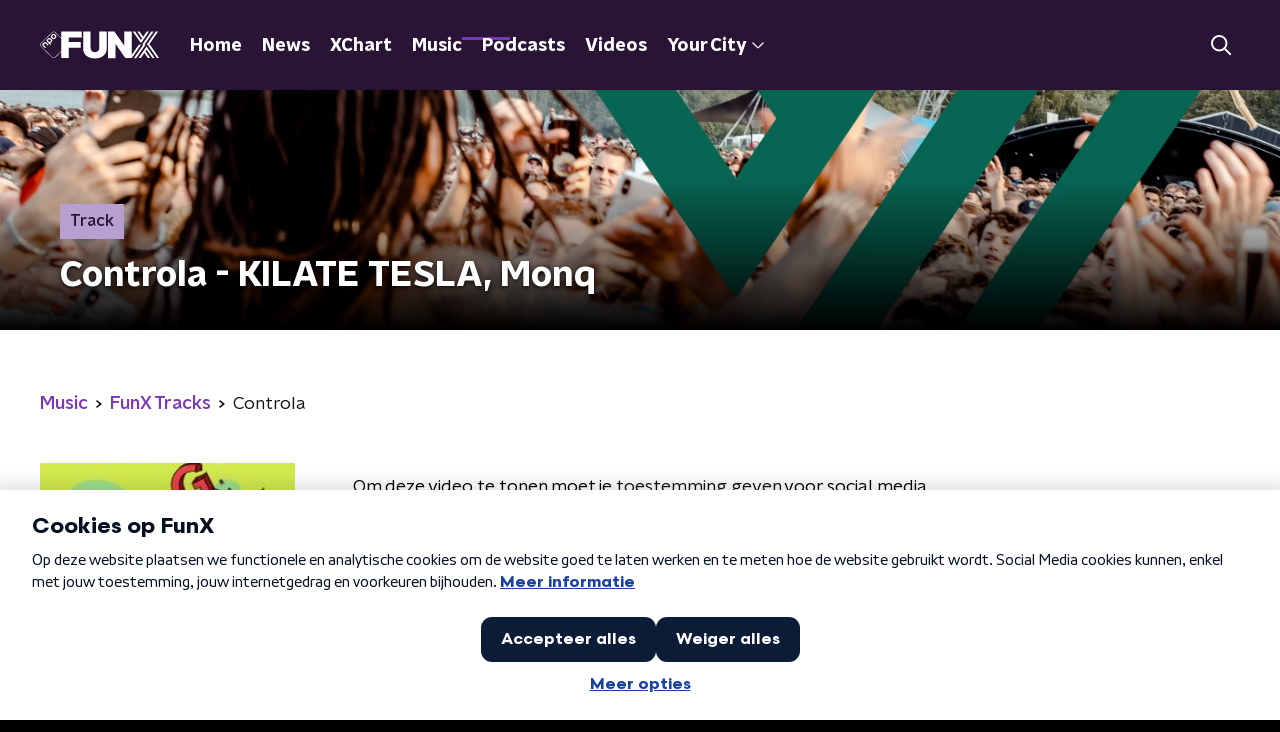

--- FILE ---
content_type: application/javascript
request_url: https://www.funx.nl/_next/static/chunks/pages/music/tracks-bdeaa6431cf1920d.js
body_size: 334
content:
(self.webpackChunk_N_E=self.webpackChunk_N_E||[]).push([[3038],{66212:function(n,t,r){(window.__NEXT_P=window.__NEXT_P||[]).push(["/music/tracks",function(){return r(33221)}])},33221:function(n,t,r){"use strict";r.r(t),r.d(t,{__N_SSP:function(){return a}});var i=r(70865),u=r(26297),e=r(52322),c=r(75637),s=r(66724),_=r(21264),o=r(31520),a=!0;t.default=function(n){if((0,s.V)(n))return(0,e.jsx)(o.Z,(0,i.Z)({},n));var t=n.seo,r=n.title,a=n.trackingObj,f=(0,u.Z)(n,["seo","title","trackingObj"]);return(0,e.jsx)(_.Z,{seo:t,title:r,trackingObj:a,children:(0,e.jsx)(c.Z,(0,i.Z)({},f))})}}},function(n){n.O(0,[2089,8573,6968,2821,2040,138,1520,3713,1226,635,558,9774,2888,179],(function(){return t=66212,n(n.s=t);var t}));var t=n.O();_N_E=t}]);

--- FILE ---
content_type: application/javascript
request_url: https://www.funx.nl/_next/static/chunks/pages/news-2276533f98e99568.js
body_size: 331
content:
(self.webpackChunk_N_E=self.webpackChunk_N_E||[]).push([[6134],{29198:function(n,t,r){(window.__NEXT_P=window.__NEXT_P||[]).push(["/news",function(){return r(50676)}])},50676:function(n,t,r){"use strict";r.r(t),r.d(t,{__N_SSP:function(){return f}});var e=r(70865),i=r(26297),u=r(52322),_=r(22209),c=r(66724),s=r(21264),o=r(31520),f=!0;t.default=function(n){if((0,c.V)(n))return(0,u.jsx)(o.Z,(0,e.Z)({},n));var t=n.seo,r=n.title,f=n.trackingObj,a=(0,i.Z)(n,["seo","title","trackingObj"]);return(0,u.jsx)(s.Z,{seo:t,title:r,trackingObj:f,children:(0,u.jsx)(_.Z,(0,e.Z)({},a))})}}},function(n){n.O(0,[2089,8573,6968,2821,2040,138,1520,3713,4286,1226,2209,9774,2888,179],(function(){return t=29198,n(n.s=t);var t}));var t=n.O();_N_E=t}]);

--- FILE ---
content_type: application/javascript
request_url: https://www.funx.nl/_next/static/chunks/471-6d94aafd4942eedf.js
body_size: 6772
content:
"use strict";(self.webpackChunk_N_E=self.webpackChunk_N_E||[]).push([[471],{93261:function(n,t,e){e.d(t,{Z:function(){return j}});var r=e(66383),o=e(92228),i=e(52322),a=e(35505),c=e(23995),l=e(87934),u=function(n){var t=n.color,e=n.size,r=void 0===e?18:e;return(0,i.jsxs)("svg",{height:"".concat(r,"px"),version:"1.1",viewBox:"0 0 28 28",width:"".concat(r,"px"),xmlns:"http://www.w3.org/2000/svg",children:[(0,i.jsx)("title",{children:"LinkedIn"}),(0,i.jsx)("g",{fill:"none",fillRule:"evenodd",stroke:"none",strokeWidth:"1",children:(0,i.jsx)("g",{"data-hover-color":"1",fill:t,transform:"translate(-764.000000, -401.000000)",children:(0,i.jsx)("g",{transform:"translate(578.000000, 401.000000)",children:(0,i.jsx)("g",{transform:"translate(186.000000, 0.000000)",children:(0,i.jsx)("path",{d:"M25.8844444,0 L1.98488889,0 C0.889777778,0 0,0.902222222 0,2.00977778 L0,25.8657778 C0,26.9733333 0.889777778,27.8755556 1.98488889,27.8755556 L25.8844444,27.8755556 C26.9795556,27.8755556 27.8755556,26.9733333 27.8755556,25.8657778 L27.8755556,2.00977778 C27.8755556,0.902222222 26.9795556,0 25.8844444,0 Z M8.42488889,23.8933333 L4.29333333,23.8933333 L4.29333333,10.5902222 L8.43111111,10.5902222 L8.43111111,23.8933333 L8.42488889,23.8933333 Z M6.35911111,8.77333333 C5.03377778,8.77333333 3.96355556,7.69688889 3.96355556,6.37777778 C3.96355556,5.05866667 5.03377778,3.98222222 6.35911111,3.98222222 C7.67822222,3.98222222 8.75466667,5.05866667 8.75466667,6.37777778 C8.75466667,7.70311111 7.68444444,8.77333333 6.35911111,8.77333333 L6.35911111,8.77333333 Z M23.912,23.8933333 L19.7804444,23.8933333 L19.7804444,17.4222222 C19.7804444,15.8791111 19.7493333,13.8942222 17.6337778,13.8942222 C15.4808889,13.8942222 15.1511111,15.5742222 15.1511111,17.3102222 L15.1511111,23.8933333 L11.0195556,23.8933333 L11.0195556,10.5902222 L14.9831111,10.5902222 L14.9831111,12.4071111 L15.0391111,12.4071111 C15.5928889,11.3617778 16.9431111,10.2604444 18.9528889,10.2604444 C23.1342222,10.2604444 23.912,13.0168889 23.912,16.6008889 L23.912,23.8933333 L23.912,23.8933333 Z"})})})})})]})};function d(){var n=(0,o.Z)(["\n  g > g {\n    fill: ",";\n  }\n"]);return d=function(){return n},n}var s=a.ZP.svg.withConfig({componentId:"sc-529b2cf0-0"})(d(),(function(n){return n.fillColor})),f=function(n){var t=n.color,e=n.size,r=void 0===e?19:e;return(0,i.jsxs)(s,{fillColor:t,height:"".concat(r,"px"),preserveAspectRatio:"none",viewBox:"0 0 19 19",width:"".concat(r,"px"),xmlns:"http://www.w3.org/2000/svg",children:[(0,i.jsx)("title",{children:"whatsapp"}),(0,i.jsx)("g",{fill:"none",fillRule:"evenodd",stroke:"none",strokeWidth:"1",children:(0,i.jsx)("g",{fillRule:"nonzero",children:(0,i.jsx)("path",{d:"M16.1542411,2.7609375 C14.3772321,0.9796875 12.0107143,0 9.49575893,0 C4.3046875,0 0.0805803571,4.22410714 0.0805803571,9.41517857 C0.0805803571,11.0734375 0.513169643,12.6935268 1.3359375,14.1227679 L0,19 L4.99174107,17.6895089 C6.36584821,18.4401786 7.91383929,18.8345982 9.49151786,18.8345982 L9.49575893,18.8345982 C14.6825893,18.8345982 19,14.6104911 19,9.41941964 C19,6.90446429 17.93125,4.5421875 16.1542411,2.7609375 Z M9.49575893,17.2484375 C8.08772321,17.2484375 6.709375,16.8709821 5.50915179,16.1584821 L5.225,15.9888393 L2.26473214,16.7649554 L3.05357143,13.8767857 L2.86696429,13.5799107 C2.08236607,12.3330357 1.67098214,10.8953125 1.67098214,9.41517857 C1.67098214,5.10200893 5.18258929,1.59040179 9.5,1.59040179 C11.5908482,1.59040179 13.5544643,2.4046875 15.0303571,3.88482143 C16.50625,5.36495536 17.4138393,7.32857143 17.409613,9.41941964 C17.409613,13.7368304 13.8089286,17.2484375 9.49575893,17.2484375 Z M13.7877232,11.3872768 C13.5544643,11.2685268 12.3966518,10.7002232 12.1803571,10.6238839 C11.9640625,10.5433036 11.8071429,10.5051339 11.6502232,10.7426339 C11.4933036,10.9801339 11.04375,11.5060268 10.9037946,11.6671875 C10.7680804,11.8241071 10.628125,11.8453125 10.3948661,11.7265625 C9.01227679,11.0352679 8.1046875,10.4924107 7.19285714,8.92745536 C6.95111607,8.51183036 7.43459821,8.54151786 7.88415179,7.64241071 C7.96049107,7.48549107 7.92232143,7.34977679 7.86294643,7.23102679 C7.80357143,7.11227679 7.3328125,5.95446429 7.13772321,5.48370536 C6.946875,5.02566964 6.75178571,5.08928571 6.60758929,5.08080357 C6.471875,5.07232143 6.31495536,5.07232143 6.15803571,5.07232143 C6.00111607,5.07232143 5.74665179,5.13169643 5.53035714,5.36495536 C5.3140625,5.60245536 4.70758929,6.17075893 4.70758929,7.32857143 C4.70758929,8.48638393 5.5515625,9.60602679 5.66607143,9.76294643 C5.78482143,9.91986607 7.32433036,12.2948661 9.68660714,13.3169643 C11.1794643,13.9616071 11.7647321,14.0167411 12.5111607,13.9064732 C12.9649554,13.8386161 13.9022321,13.3381696 14.0973214,12.7868304 C14.2924107,12.2354911 14.2924107,11.7647321 14.2330357,11.6671875 C14.1779018,11.5611607 14.0209821,11.5017857 13.7877232,11.3872768 Z"})})})]})},p=e(39575),h=e(68686),g=e(23246);function m(){var n=(0,o.Z)(["\n  display: flex;\n  align-items: center;\n  justify-content: ",";\n\n  svg {\n    padding: 8px;\n  }\n"]);return m=function(){return n},n}function v(){var n=(0,o.Z)(["\n    display: inline-block;\n    padding: 0 10px;\n  "]);return v=function(){return n},n}function x(){var n=(0,o.Z)(["\n  display: none;\n\n  ","\n"]);return x=function(){return n},n}function C(){var n=(0,o.Z)(["\n  display: flex;\n\n  svg path {\n    transition: fill 200ms ease;\n  }\n\n  &:hover svg path {\n    fill: ",";\n  }\n"]);return C=function(){return n},n}var Z={facebook:c.Z,instagram:l.Z,linkedin:u,twitter:p.Z,whatsapp:f,X:p.Z,x:p.Z,youtube:h.Z},w=a.ZP.div.withConfig({componentId:"sc-f66bd562-0"})(m(),(function(n){return n.justifyContent})),L=a.ZP.strong.withConfig({componentId:"sc-f66bd562-1"})(x(),g.wO.M(v())),b=a.ZP.a.withConfig({componentId:"sc-f66bd562-2"})(C(),(function(n){return n.theme.socialIconsHoverFill||n.theme.mainAccentColor})),j=(0,a.Zz)((function(n){var t=n.justifyContent,e=void 0===t?"flex-end":t,o=n.label,a=void 0===o?"":o,c=n.links,l=n.textColor,u=void 0===l?"dark":l,d=n.theme,s=d.socialIconsFill||("light"===u?d.textOnDarkColor:d.textOnLightColor);return(0,i.jsxs)(w,{justifyContent:e,children:[a&&(0,i.jsx)(L,{children:a}),Object.entries(c).map((function(n){var t=(0,r.Z)(n,2),e=t[0],o=t[1],a=Z[e];return(0,i.jsx)(b,{href:o,rel:"noopener noreferrer",target:"_blank",children:(0,i.jsx)(a,{color:s})},e)}))]})}))},14707:function(n,t,e){e.d(t,{Z:function(){return P}});var r=e(92228),o=e(52322),i=e(39097),a=e.n(i),c=e(35505);function l(){var n=(0,r.Z)(["\n  text-decoration: none;\n  font-size: 16px;\n  line-height: 22px;\n  color: ",";\n"]);return l=function(){return n},n}var u=c.ZP.a.withConfig({componentId:"sc-32f81270-0"})(l(),(function(n){return n.theme.textOnLightColor})),d=e(23246),s=e(68365),f=e(93261);function p(){var n=(0,r.Z)(["\n  margin: 15px 0 0;\n  padding-top: 10px;\n  display: flex;\n  border-top: 1px solid\n    ",";\n  justify-content: space-between;\n  align-items: center;\n"]);return p=function(){return n},n}function h(){var n=(0,r.Z)(["\n  word-break: break-all;\n"]);return h=function(){return n},n}function g(){var n=(0,r.Z)(["\n  display: flex;\n"]);return g=function(){return n},n}function m(){var n=(0,r.Z)(["\n  display: flex;\n  min-width: 45px;\n  padding: 4px 0;\n"]);return m=function(){return n},n}function v(){var n=(0,r.Z)(["\n  padding: 4px 0;\n"]);return v=function(){return n},n}function x(){var n=(0,r.Z)(["\n    font-size: 16px;\n  "]);return x=function(){return n},n}function C(){var n=(0,r.Z)(["\n  font-family: ",";\n  font-size: 16px;\n  display: inline-block;\n  margin-right: 10px;\n  color: ",";\n  text-decoration: none;\n  background-image: linear-gradient(currentColor, currentColor);\n  background-position: 0 100%;\n  background-repeat: no-repeat;\n  background-size: 0 2px;\n  transition: background-size cubic-bezier(0, 0.5, 0, 1) 200ms;\n\n  ",";\n\n  @media (hover: hover) {\n    &:hover {\n      text-decoration: none;\n      background-size: 100% 2px;\n    }\n  }\n"]);return C=function(){return n},n}function Z(){var n=(0,r.Z)(["\n  display: flex;\n  flex-grow: 1;\n  justify-content: flex-end;\n  align-items: center;\n\n  "," {\n    margin-left: 10px;\n    width: 24px;\n    height: 24px;\n    line-height: 24px;\n    display: flex;\n    justify-content: center;\n    align-items: center;\n  }\n"]);return Z=function(){return n},n}var w=c.ZP.footer.withConfig({componentId:"sc-939944d8-0"})(p(),(function(n){return"dark"===n.appearance?n.theme.textOnLightColor:n.theme.textOnDarkColor})),L=c.ZP.div.withConfig({componentId:"sc-939944d8-1"})(h()),b=c.ZP.div.withConfig({componentId:"sc-939944d8-2"})(g()),j=c.ZP.strong.withConfig({componentId:"sc-939944d8-3"})(m()),k=c.ZP.div.withConfig({componentId:"sc-939944d8-4"})(v()),y=c.ZP.a.withConfig({componentId:"sc-939944d8-5"})(C(),(function(n){return n.theme.textFontFamily}),(function(n){return n.theme.tagTextColor||n.theme.mainAccentColor}),d.wO.L(x())),I=c.ZP.div.withConfig({componentId:"sc-939944d8-6"})(Z(),u),P=(0,c.Zz)((function(n){var t=n.tags,e=void 0===t?[]:t,r=n.appearance,i=void 0===r?"dark":r,c=n.shareLinks,l=n.className,u=n.theme;return(0,o.jsxs)(w,{appearance:i,className:l,children:[(0,o.jsx)(L,{children:e.length>0&&(0,o.jsxs)(b,{children:[(0,o.jsx)(j,{children:"Tags"}),(0,o.jsx)(k,{children:e.map((function(n,t){var e=n.tag,r=n.url;return(0,o.jsx)(a(),{href:(0,s.W)(r),passHref:!0,children:(0,o.jsx)(y,{children:e})},"tag".concat(t))}))})]})}),Boolean(c)&&(0,o.jsx)(I,{children:(0,o.jsx)(f.Z,{links:c,textColor:"dark"===i?"dark":"light",theme:u})})]})}))},88811:function(n,t,e){var r=e(92228),o=e(52322),i=e(39097),a=e.n(i),c=e(35505),l=e(66241),u=e(23246);function d(){var n=(0,r.Z)(["\n  --padding-bottom: 20px;\n\n  display: flex;\n  margin: 0;\n  padding: 10px 0 var(--padding-bottom);\n  align-items: flex-start;\n\n  @media (min-width: ","px) {\n    --padding-bottom: 15px;\n  }\n\n  @media (min-width: ","px) {\n    --padding-bottom: 30px;\n  }\n"]);return d=function(){return n},n}function s(){var n=(0,r.Z)(["\n  align-items: center;\n  color: ",";\n  cursor: pointer;\n  display: flex;\n  font-weight: ",";\n  text-decoration: ",";\n\n  @media (hover: hover) {\n    &:hover {\n      text-decoration: underline;\n    }\n  }\n"]);return s=function(){return n},n}function f(){var n=(0,r.Z)(["\n  display: flex;\n  align-items: center;\n  white-space: nowrap;\n  color: ",";\n\n  > span {\n    overflow: hidden;\n    text-overflow: ellipsis;\n  }\n\n  > svg {\n    padding: 0 8px;\n\n    & [data-fill-color] {\n      fill: ",";\n    }\n  }\n\n  &:last-child {\n    overflow: hidden;\n\n    > svg {\n      display: none;\n    }\n  }\n"]);return f=function(){return n},n}var p=c.ZP.ol.withConfig({componentId:"sc-de153955-0"})(d(),u.J7.S,u.J7.L),h=c.ZP.a.withConfig({componentId:"sc-de153955-1"})(s(),(function(n){var t=n.appearance,e=n.theme;return"light"===t?e.breadcrumbLinkTextOnDarkColor:e.breadcrumbLinkTextOnLightColor}),(function(n){return n.theme.semiboldFontWeight}),(function(n){var t=n.theme;return t.breadcrumbLinkTextDecoration?t.breadcrumbLinkTextDecoration:"none"})),g=c.ZP.li.withConfig({componentId:"sc-de153955-2"})(f(),(function(n){var t=n.appearance,e=n.theme;return"light"===t?e.textOnDarkColor:e.textOnLightColor}),(function(n){var t=n.appearance,e=n.theme;return"light"===t?e.textOnDarkColor:e.textOnLightColor}));t.Z=function(n){var t=n.appearance,e=void 0===t?"dark":t,r=n.items;return r&&0!==r.length?(0,o.jsx)(p,{itemScope:!0,itemType:"https://schema.org/BreadcrumbList",children:r.map((function(n,t){return(0,o.jsxs)(g,{appearance:e,itemProp:"itemListElement",itemScope:!0,itemType:"https://schema.org/ListItem",children:[n.url?(0,o.jsxs)(o.Fragment,{children:[(0,o.jsx)(a(),{href:n.url,passHref:!0,children:(0,o.jsx)(h,{appearance:e,itemID:n.url,itemProp:"item",itemScope:!0,itemType:"https://schema.org/WebPage",children:(0,o.jsx)("span",{itemProp:"name",children:n.description})})}),(0,o.jsx)(l.Z,{size:6})]}):(0,o.jsx)("span",{itemProp:"name",children:n.description}),(0,o.jsx)("meta",{content:String(t+1),itemProp:"position"})]},t)}))}):null}},36393:function(n,t,e){var r=e(92228),o=e(52322),i=e(35505),a=e(23246);function c(){var n=(0,r.Z)(["\n    margin: 0 0 40px;\n  "]);return c=function(){return n},n}function l(){var n=(0,r.Z)(["\n    font-size: 18px;\n    line-height: 28px;\n  "]);return l=function(){return n},n}function u(){var n=(0,r.Z)(["\n  font-family: ",";\n  font-weight: ",";\n  margin: 0 0 30px;\n\n  ","\n\n  ","\n"]);return u=function(){return n},n}var d=i.ZP.div.withConfig({componentId:"sc-d7f8c1f9-0"})(u(),(function(n){return"default"===n.appearance?n.theme.textFontFamily:n.theme.semiboldFontFamily}),(function(n){return"default"===n.appearance?n.theme.textFontWeight:n.theme.semiboldFontWeight}),a.wO.S(c()),a.wO.L(l()));t.Z=function(n){var t=n.appearance,e=void 0===t?"default":t,r=n.content;return(0,o.jsx)(d,{appearance:e,dangerouslySetInnerHTML:{__html:r}})}},8859:function(n,t,e){e.d(t,{Z:function(){return h}});var r=e(92228),o=e(52322),i=e(35505),a=e(2784),c=e(65654);function l(){var n=(0,r.Z)(["\n  position: relative;\n  margin: 0 0 25px;\n\n  /* this is 16:9 */\n  padding-bottom: 56.25%;\n\n  iframe {\n    position: absolute;\n    top: 0;\n    left: 0;\n    width: 100%;\n    height: 100%;\n  }\n"]);return l=function(){return n},n}function u(){var n=(0,r.Z)(["\n  min-height: 100px;\n"]);return u=function(){return n},n}function d(){var n=(0,r.Z)(["\n  background-color: ",";\n  text-align: center;\n  padding: 10px;\n\n  a {\n    color: ",";\n    text-decoration: underline;\n  }\n"]);return d=function(){return n},n}var s=i.ZP.div.withConfig({componentId:"sc-7f8accdc-0"})(l()),f=i.ZP.div.withConfig({componentId:"sc-7f8accdc-1"})(u()),p=i.ZP.p.withConfig({componentId:"sc-7f8accdc-2"})(d(),(function(n){return n.theme.lightBackgroundColor}),(function(n){return n.theme.textOnLightColor})),h=function(n){var t=n.title,e=n.youtubeId;return function(){var n=(0,a.useState)(!1),t=n[0],e=n[1],r=function(){e((0,c.gg)())};return(0,a.useEffect)((function(){if(!window.ccm)return window.addEventListener(c.jt,r,!1),function(){window.removeEventListener(c.jt,r)};e((0,c.gg)())}),[]),t}()?(0,o.jsx)(s,{children:(0,o.jsx)("iframe",{allow:"accelerometer; autoplay; encrypted-media; gyroscope; picture-in-picture",allowFullScreen:!0,frameBorder:"0",src:"https://www.youtube.com/embed/".concat(e),title:t})}):(0,o.jsx)(f,{children:(0,o.jsx)(p,{dangerouslySetInnerHTML:{__html:'Om deze video te tonen moet je <a href="#" class="npo_cc_settings_link">toestemming geven</a> voor social media cookies.'}})})}},67204:function(n,t,e){e.d(t,{Z:function(){return g}});var r=e(70865),o=e(92228),i=e(52322),a=e(35505),c=e(18884),l=e(50374),u=e(2998),d=e(47368),s=e(85120),f=e(45521);function p(){var n=(0,o.Z)(["\n  padding: ",";\n"]);return p=function(){return n},n}var h=(0,a.ZP)(s.Z).withConfig({componentId:"sc-5598c4d-0"})(p(),(function(n){return n.theme.contentSectionAttentionLinkWrapperPadding})),g=(0,a.Zz)((function(n){var t,e=n.articles,o=n.hasMoreNews,a=n.isFirst,s=void 0!==a&&a,p=n.isLast,g=void 0!==p&&p,m=n.moreNewsButton,v=n.sectionTitle,x=n.theme,C=(0,u.t8)().state,Z=C.background,w=C.backgroundColor,L=C.backgroundFilter,b=C.backgroundPosition,j=C.endSlantedColor,k=C.startSlantedColor,y=C.variant;return 0===e.length?null:(0,i.jsxs)(l.Z,{background:Z||w,backgroundFilter:L,backgroundPosition:b,endSlantedColor:j||w,endSlantedHeight:g?void 0:x.mainContentDefaultSlantedHeight,startSlantedColor:k||w,startSlantedHeight:s?void 0:x.mainContentDefaultSlantedHeight,variant:y,children:[(0,i.jsx)(f.Z,{children:v}),(0,i.jsx)(c.Z,{gap:25,children:e.map((function(n){return(0,i.jsx)(d.Z,(0,r.Z)({broadcasters:null!==(t=null===n||void 0===n?void 0:n.broadcasters)&&void 0!==t?t:null,category:n.categoryName,id:n.id,imageUrl:n.imageUrl,title:n.title,type:n.type,url:n.url},function(n){return["categorySlug"in n,"categoryTheme"in n,"openInNewWindow"in n].every(Boolean)}(n)?{categorySlug:n.categorySlug,categoryTheme:n.categoryTheme,openInNewWindow:n.openInNewWindow}:{}),n.id)}))}),o&&Boolean(m)&&(0,i.jsx)(h,{href:m.link,children:m.text})]})}))},99663:function(n,t,e){var r=e(92228),o=e(52322),i=e(35505),a=e(68596),c=e(49855),l=e(85120),u=e(45521),d=e(23246);function s(){var n=(0,r.Z)(["\n    grid-template-columns: repeat(",", 2fr);\n\n    a:nth-child(5) {\n      display: block;\n    }\n  "]);return s=function(){return n},n}function f(){var n=(0,r.Z)(["\n  flex-direction: column;\n  display: grid;\n  grid-gap: ",";\n  grid-template-columns: repeat(2, 1fr);\n\n  a:nth-child(5) {\n    display: none;\n  }\n\n  ","\n"]);return f=function(){return n},n}function p(){var n=(0,r.Z)(["\n  padding: ",";\n"]);return p=function(){return n},n}var h=i.ZP.div.withConfig({componentId:"sc-4e0709f1-0"})(f(),(function(n){return 4===n.amountOfTracks?"25px":"15px"}),d.wO.M(s(),(function(n){return n.amountOfTracks}))),g=(0,i.ZP)(l.Z).withConfig({componentId:"sc-4e0709f1-1"})(p(),(function(n){return n.theme.contentSectionAttentionLinkWrapperPadding}));t.Z=function(n){var t=n.amountOfTracks,e=void 0===t?4:t,r=n.customState,i=n.hasMoreTracks,l=n.isFirst,d=void 0!==l&&l,s=n.isLast,f=void 0!==s&&s,p=n.moreTracksButton,m=n.sectionTitle,v=n.themeVariant,x=n.tracks;return 0===x.length?null:(0,o.jsxs)(a.Z,{customState:r,initialVariant:v,isFirst:d,isLast:f,children:[(0,o.jsx)(u.Z,{children:m}),(0,o.jsx)(h,{amountOfTracks:e,children:x.map((function(n,t){return(0,o.jsx)(c.Z,{artist:null===n||void 0===n?void 0:n.artist,id:n.id,imageUrl:n.imageUrl,name:n.name,url:n.url},t)}))}),i&&Boolean(p)&&(0,o.jsx)(g,{href:p.link,children:p.text})]})}},47368:function(n,t,e){var r=e(25237),o=e.n(r)()((function(){return e.e(4413).then(e.bind(e,54413))}),{ssr:!0});t.Z=o},85120:function(n,t,e){var r=e(25237),o=e.n(r)()((function(){return e.e(3671).then(e.bind(e,43671))}),{ssr:!0});t.Z=o},45521:function(n,t,e){var r=e(25237),o=e.n(r)()((function(){return e.e(996).then(e.bind(e,60996))}),{ssr:!0});t.Z=o},23995:function(n,t,e){var r=e(92228),o=e(52322);function i(){var n=(0,r.Z)(["\n  g > g {\n    fill: ",";\n  }\n\n  ","\n"]);return i=function(){return n},n}var a=e(35505).ZP.svg.withConfig({componentId:"sc-6b03b9a5-0"})(i(),(function(n){return n.fillColor}),(function(n){return n.hoverColor&&"\n    &:hover g > g {\n      fill: ".concat(n.hoverColor,";\n    }\n  ")}));t.Z=function(n){var t=n.color,e=void 0===t?"#fff":t,r=n.hoverColor,i=void 0===r?null:r;return(0,o.jsxs)(a,{fillColor:e,height:"18px",hoverColor:i,preserveAspectRatio:"none",viewBox:"0 0 10 18",width:"10px",xmlns:"http://www.w3.org/2000/svg",children:[(0,o.jsx)("title",{children:"facebookF"}),(0,o.jsx)("g",{fill:"none",fillRule:"evenodd",stroke:"none",strokeWidth:"1",children:(0,o.jsx)("g",{fillRule:"nonzero",children:(0,o.jsx)("path",{d:"M9.04007812,10.125 L9.54,6.86742187 L6.41425781,6.86742187 L6.41425781,4.75347656 C6.41425781,3.86226563 6.85089844,2.99355469 8.25082031,2.99355469 L9.67183594,2.99355469 L9.67183594,0.220078125 C9.67183594,0.220078125 8.38230469,0 7.149375,0 C4.57523437,0 2.89265625,1.56023438 2.89265625,4.3846875 L2.89265625,6.86742187 L0.0312890625,6.86742187 L0.0312890625,10.125 L2.89265625,10.125 L2.89265625,18 L6.41425781,18 L6.41425781,10.125 L9.04007812,10.125 Z","data-fill-color":"1"})})})]})}},34879:function(n,t,e){var r=e(70865),o=e(96670),i=e(26297),a=e(92228),c=e(52322);function l(){var n=(0,a.Z)([""]);return l=function(){return n},n}var u=e(35505).ZP.svg.withConfig({componentId:"sc-ab758287-0"})(l());t.Z=function(n){var t=n.color,e=n.size,a=(0,i.Z)(n,["color","size"]),l=(0,r.Z)({},a,e?{height:"".concat(e,"px"),width:"".concat(e,"px")}:{});return(0,c.jsx)(u,(0,o.Z)((0,r.Z)({preserveAspectRatio:"none",viewBox:"0 0 55 55",xmlns:"http://www.w3.org/2000/svg"},l),{children:(0,c.jsx)("g",{fill:"none",fillRule:"evenodd",stroke:"none",strokeWidth:"1",children:(0,c.jsx)("path",{d:"M27.5,0 C12.375,0 0,12.375 0,27.5 C0,42.625 12.375,55 27.5,55 C42.625,55 55,42.625 55,27.5 C55,12.375 42.625,0 27.5,0 Z M22,39.875 L22,15.125 L38.5,27.5 L22,39.875 Z",fill:t,fillRule:"nonzero"})})}))}},68365:function(n,t,e){e.d(t,{W:function(){return i}});var r=e(70865),o=e(66383),i=function(n){var t=arguments.length>1&&void 0!==arguments[1]?arguments[1]:1,e=n.split("?"),i=e[1]||"",a=i.split("&").reduce((function(n,t){var e=(0,o.Z)(t.split("="),2),r=e[0],i=e[1];return Boolean(r)&&Boolean(i)&&"page"!==r&&(n[r]=i),n}),{});return{pathname:e[0],query:(0,r.Z)({},a,t>1?{page:t}:{})}}},53029:function(n,t,e){var r=e(66383),o=e(2784);t.Z=function(n,t){var e=t.freezeOnceVisible,i=void 0!==e&&e,a=t.root,c=void 0===a?null:a,l=t.rootMargin,u=void 0===l?"0px 0px 128px 0px":l,d=t.threshold,s=void 0===d?0:d,f=(0,o.useState)(),p=f[0],h=f[1],g=(null===p||void 0===p?void 0:p.isIntersecting)&&i,m=function(n){var t=(0,r.Z)(n,1)[0];h(t)};return(0,o.useEffect)((function(){var t=null===n||void 0===n?void 0:n.current;if(Boolean(window.IntersectionObserver)&&!g&&t){var e=new IntersectionObserver(m,{root:c,rootMargin:u,threshold:s});return e.observe(t),function(){return e.disconnect()}}}),[n,JSON.stringify(s),c,u,g]),p}}}]);